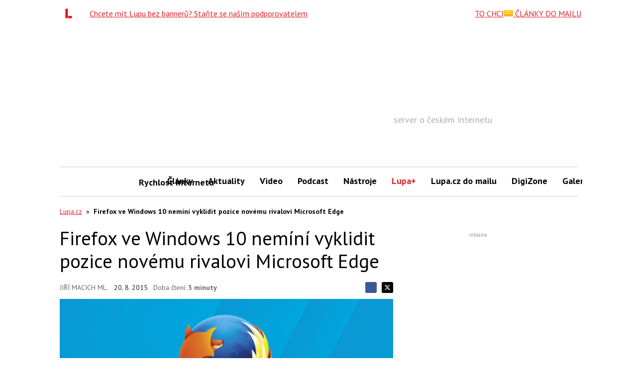

--- FILE ---
content_type: text/html; charset=utf-8
request_url: https://www.google.com/recaptcha/api2/aframe
body_size: 268
content:
<!DOCTYPE HTML><html><head><meta http-equiv="content-type" content="text/html; charset=UTF-8"></head><body><script nonce="rpjBzhhNzVyoA04Rx1I8UQ">/** Anti-fraud and anti-abuse applications only. See google.com/recaptcha */ try{var clients={'sodar':'https://pagead2.googlesyndication.com/pagead/sodar?'};window.addEventListener("message",function(a){try{if(a.source===window.parent){var b=JSON.parse(a.data);var c=clients[b['id']];if(c){var d=document.createElement('img');d.src=c+b['params']+'&rc='+(localStorage.getItem("rc::a")?sessionStorage.getItem("rc::b"):"");window.document.body.appendChild(d);sessionStorage.setItem("rc::e",parseInt(sessionStorage.getItem("rc::e")||0)+1);localStorage.setItem("rc::h",'1769062956270');}}}catch(b){}});window.parent.postMessage("_grecaptcha_ready", "*");}catch(b){}</script></body></html>